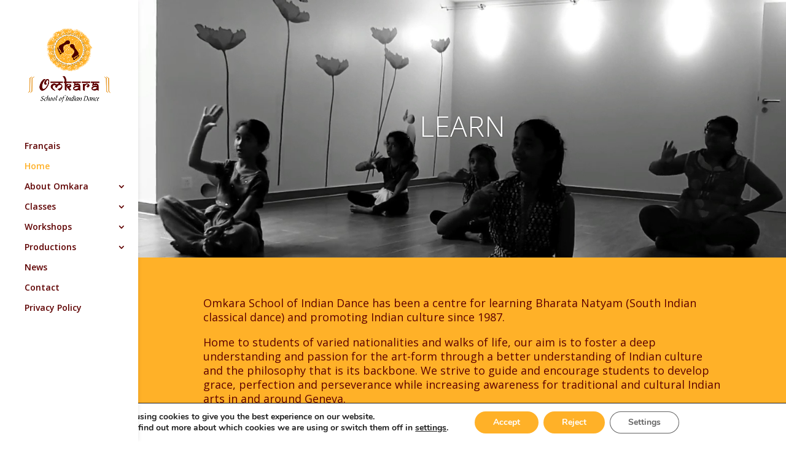

--- FILE ---
content_type: text/css
request_url: https://www.omkara-dance.com/wp-content/themes/Divi-Space-Child/style.css?ver=4.27.4
body_size: 122
content:
/*
 Theme Name:   Divi-child
 Theme URI:    http://divi.space/
 Description:  A Child Theme built for Divi on Divi Space
 Author:       Divya Venkatesh
 Author URI:   http://www.divyavenkatesh.com
 Template:     Divi
 Version:      1
 License:      GNU General Public License v2 or later
 License URI:  http://www.gnu.org/licenses/gpl-2.0.html
*/

